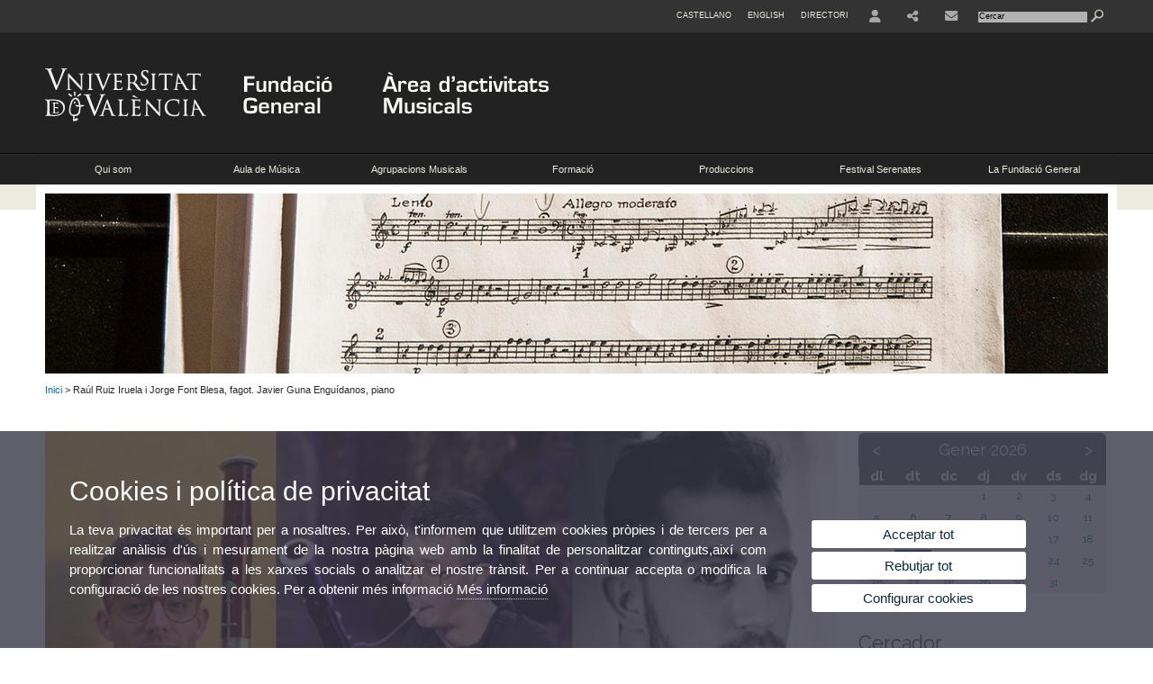

--- FILE ---
content_type: text/html; charset=UTF-8
request_url: https://www.uv.es/fundacio-general-area-activitats-musicals/ca/agenda/raul-ruiz-iruela-jorge-font-blesa-fagot-javier-guna-enguidanos-piano-1286075131123/Esdeveniment.html?p2=;002;02024;0;06;0;0;0;0;0;0;0;0&id=1286356367895
body_size: 76154
content:



<!DOCTYPE html PUBLIC "-//W3C//DTD XHTML 1.0 Transitional//EN" "http://www.w3.org/TR/xhtml1/DTD/xhtml1-transitional.dtd">
	<html xmlns="http://www.w3.org/1999/xhtml" xml:lang="ca" lang="ca" xmlns:og="http://ogp.me/ns#"
      xmlns:fb="http://www.facebook.com/2008/fbml">
	<head><script type="text/javascript">
	
			if (false){ //Si hay //redireccionar
				var url = window.location.href;
				var esCorta = false;
				if (url != null)
				{
					if (url.indexOf("/ca") < 0 && url.indexOf("/es") < 0 && url.indexOf("/en") < 0)
					{
						esCorta = true;
					}
				}

				if (!esCorta)
				{
					window.location.replace("");
				}
			}
	
	</script>
        
    <link rel="alternate" hreflang="es" href="https://www.uv.es/fundacion-general-area-actividades-musicales/es/agenda/raul-ruiz-iruela-jorge-font-blesa-fagot-javier-guna-enguidanos-piano-1286075131123/Esdeveniment.html?id=1286356367895&amp;p2=;002;02024;0;06;0;0;0;0;0;0;0;0"/><link rel="alternate" hreflang="en" href="https://www.uv.es/general-foundation-musical-activities-department/en/events/raul-ruiz-iruela-jorge-font-blesa-bassoon-javier-guna-enguidanos-piano-1286075131123/Esdeveniment.html?id=1286356367895&amp;p2=;002;02024;0;06;0;0;0;0;0;0;0;0"/>
	               
	           
				        <meta http-equiv="content-type" content="text/html; charset=utf-8"/>
        <meta http-equiv="X-UA-Compatible" content="IE=Edge"/>
        <meta name="keywords" content=""/>
			
			
		
												
												
												
												
												
												
																							
											<meta property="fb:app_id" content="1012170145561457"/><meta property='og:title' content='Raúl Ruiz Iruela i Jorge Font Blesa, fagot. Javier Guna Enguídanos, piano' /><meta property="og:type"   content="article" /> <meta property='og:url' content='https://www.uv.es/uvweb/universitat/ca/agenda-uv/raul-ruiz-iruela-jorge-font-blesa-fagot-javier-guna-enguidanos-piano-1285851282125/Esdeveniment.html?id=1286356367895'/><meta property='og:image' content='http://www.uv.es/recursos/fatwirepub/ccurl/749/944/musica06022024concerthivern850596[1].jpg' /><meta property='og:image:width' content='450' /><meta property='og:image:height' content='298' /><meta property='og:description' content='Concerts d&#39;Hivern 2024

Int&egrave;rprets:&nbsp;
Ra&uacute;l Ruiz Iruela, fagot&nbsp;
Jorge Font Blesa, fagot&nbsp;<br...' /><link rel="canonical" href="https://www.uv.es/fundacio-general-area-activitats-musicals/ca/agenda/raul-ruiz-iruela-jorge-font-blesa-fagot-javier-guna-enguidanos-piano-1286075131123/Esdeveniment.html?id=1286356367895&amp;p2=;002;02024;0;06;0;0;0;0;0;0;0;0"/><meta name="robots" content="all"/><title>Raúl Ruiz Iruela i Jorge Font Blesa, fagot. Javier Guna Enguídanos, piano</title><meta content="width=device-width, initial-scale=1.0" name="viewport"/><!-- non-retina iPhone pre iOS 7 -->
		<link rel="apple-touch-icon" href="/recursos/fatwirepub/img/logoapp_57.png" sizes="57x57"/>
		<!-- non-retina iPad pre iOS 7 -->
		<link rel="apple-touch-icon" href="/recursos/fatwirepub/img/logoapp_72.png" sizes="72x72"/>
		<!-- non-retina iPad iOS 7 -->
		<link rel="apple-touch-icon" href="/recursos/fatwirepub/img/logoapp_76.png" sizes="76x76"/>
		<!-- retina iPhone pre iOS 7 -->
		<link rel="apple-touch-icon" href="/recursos/fatwirepub/img/logoapp_114.png" sizes="114x114"/>
		<!-- retina iPhone iOS 7 -->
		<link rel="apple-touch-icon" href="/recursos/fatwirepub/img/logoapp_120.png" sizes="120x120"/>
		<!-- retina iPad pre iOS 7 -->
		<link rel="apple-touch-icon" href="/recursos/fatwirepub/img/logoapp_144.png" sizes="144x144"/>
		<!-- retina iPad iOS 7 -->
		<link rel="apple-touch-icon" href="/recursos/fatwirepub/img/logoapp_152.png" sizes="152x152"/>
	
		<link rel="stylesheet" type="text/css" href='/recursos/fatwirepub/css/estilo.css' />
		<link rel="stylesheet" type="text/css" href='/recursos/fatwirepub/css/estilo-arena.css' /><link rel="stylesheet" type="text/css" href='/recursos/fatwirepub/css/uv.css' />
		<link rel="stylesheet" type="text/css" href='/recursos/fatwirepub/css/humanity/jquery-ui-1.8.16.custom.css' />
		 <!-- Add the v6 core styles and then select the individual styles you need, like Solid and Brands -->
		  <link href="/recursos/fatwirepub/fontawesome-6.7.1/css/fontawesome.css" rel="stylesheet" />
		  <link href="/recursos/fatwirepub/fontawesome-6.7.1/css/brands.css" rel="stylesheet" />
		  <link href="/recursos/fatwirepub/fontawesome-6.7.1/css/solid.css" rel="stylesheet" />
		
		  <!-- support v4 icon references/syntax -->
		  <link href="/recursos/fatwirepub/fontawesome-6.7.1/css/v4-font-face.css" rel="stylesheet" />
		  <link href="/recursos/fatwirepub/fontawesome-6.7.1/css/v4-shims.css" rel="stylesheet" />

	
		<script type="text/javascript" src="/recursos/fatwirepub/js/paracepas.js"></script> 
		<script type="text/javascript" src="/recursos/fatwirepub/js/jquery-1.7.2.min.js"></script>

		<script type="text/javascript" src="/recursos/fatwirepub/js/html5lightbox.js"></script>
		<script type="text/javascript" src='/recursos/fatwirepub/js/jquery-ui-1.8.16.custom.min.js'></script>
		<script type="text/javascript" src='/recursos/fatwirepub/js/jquery.tinycarousel.js'></script>
		<script type="text/javascript" src="/recursos/fatwirepub/js/slider.js" ></script>
		<script type="text/javascript" src='/recursos/fatwirepub/js/jquery.ui.datepicker-ca.js'></script> 
		<script type="text/javascript" src='/recursos/fatwirepub/js/jquery.ui.datepicker-es.js'></script> 
		<script type="text/javascript" src='/recursos/fatwirepub/js/jquery-ui-timepicker-addon.js'></script> 
		<script type="text/javascript" src='/recursos/fatwirepub/js/jquery.imgCrossfade.min.js'></script> 
		<script type="text/javascript" src='/recursos/fatwirepub/js/jquery.ihavecookies.js'></script>
		<script type="text/javascript" src='/recursos/fatwirepub/js/website.js'></script>
		<script type="text/javascript" src='/recursos/fatwirepub/js/flexcroll.js'></script>
		<script type="text/javascript" src='/recursos/fatwirepub/js/tab.js'></script>
		<script type="text/javascript" src='/recursos/fatwirepub/js/dropdown.js'></script>
		<script type="text/javascript" src='/recursos/fatwirepub/js/collapse.js'></script>
		
		<script type="text/javascript" src='/recursos/fatwirepub/js/FileSaver.js'></script>
		<script type="text/javascript" src='/recursos/fatwirepub/js/Blob.js'></script>
		<script type="text/javascript" src='/recursos/fatwirepub/js/ics.js'></script>
	
		<link rel="stylesheet" href="https://cdnjs.cloudflare.com/ajax/libs/Chart.js/2.8.0/Chart.min.css"/>
		<script type="text/javascript" src="https://cdnjs.cloudflare.com/ajax/libs/Chart.js/2.8.0/Chart.bundle.min.js"></script>
		<script type="text/javascript" src="https://cdn.jsdelivr.net/gh/emn178/chartjs-plugin-labels/src/chartjs-plugin-labels.js"></script>
		
		
	<script async src="https://www.googletagmanager.com/gtag/js?id=UA-122597398-6"></script>
	<script type="text/javascript">
	
	function CookiesOk(){
		
			if($.fn.ihavecookies.preference("analytics") === true){
			
				
				  window.dataLayer = window.dataLayer || [];
				  function gtag(){dataLayer.push(arguments);}
				  gtag('js', new Date());
				
				  gtag('config', 'UA-122597398-6');	
				  
				
				gtag('config', 'G-HEB3VES6HZ');
				
					     (function() {
						    var cx = '011592280532160877737:lsblopbqyde';
						    var gcse = document.createElement('script'); gcse.type = 'text/javascript'; gcse.async = true;
						    gcse.src = (document.location.protocol == 'https:' ? 'https:' : 'http:') +
						        '//www.google.es/cse/cse.js?cx=' + cx;
						    var s = document.getElementsByTagName('script')[0]; s.parentNode.insertBefore(gcse, s);
						  })();
						
				
			}
		
		

		if($.fn.ihavecookies.preference("preferences") === true){
		
				if (false)
					document.cookie =  "c_locale=ca_ES;expires=" + myDate + ";Secure;domain=uv.es;path=/";
					
				if (true){//Sino hay
					var myDate = new Date();
					myDate.setMonth(myDate.getMonth() + 12);
					console.log(myDate);
					document.cookie = "c_locale=ca_ES;expires=" + myDate + ";Secure;domain=uv.es;path=/";
				}
		
		}

	}
	
	CookiesOk();
	
	</script></head><body><div id="wrap"  class="wrap-negro"  ><div id="containerCab">


<div id="pre-cabecera">	
	
	
		
		
			
			
			
		

				
				
			<div class="menu-servicios-nou">
			<ul><li class="idiomes-nou"><a lang="es" xml:lang="es" href="https://www.uv.es/fundacion-general-area-actividades-musicales/es/agenda/raul-ruiz-iruela-jorge-font-blesa-fagot-javier-guna-enguidanos-piano-1286075131123/Esdeveniment.html?id=1286356367895&amp;p2=;002;02024;0;06;0;0;0;0;0;0;0;0" title="Enlace a la página de inicio de la UV, versión Castellano">Castellano</a></li><li class="idiomes-nou"><a lang="en" xml:lang="en" href="https://www.uv.es/general-foundation-musical-activities-department/en/events/raul-ruiz-iruela-jorge-font-blesa-bassoon-javier-guna-enguidanos-piano-1286075131123/Esdeveniment.html?id=1286356367895&amp;p2=;002;02024;0;06;0;0;0;0;0;0;0;0" title="Link to UV's home page, English version">English</a></li>


<li class="directori-nou  enlace-cab-51"  ><a href='javascript:mostrarLista(51);' style="padding: 0;"><span>Directori</span></a><ul class="lista-perfiles-nou-seg enlace-icono"><li ><a href="https://www.uv.es/fundacio-general/ca/fundacio-general/directori-personal/serveis-generals.html" title = "Directori FG" >Fundació General</a></li><li ><a href="http://www.uv.es/uvweb/universitat/ca/directori/centres-1285846794920.html" title = "Enllaç a Directori UV" >UV</a></li></ul></li><li class="directori-nou enlace-icono"><a href="http://correu.uv.es/" title = "Enllaç a la pàgina d&apos; Entorn d’usuari" ><i class="fa fa-user"></i></a></li><li class="directori-nou enlace-icono enlace-cab-53"><a  href='javascript:mostrarLista(53);' style="padding: 0;"><span><span class="fa fa-share-alt"></span><span class="sr-only">RRSS</span></span></a><ul class="lista-perfiles-nou-seg"><li >
					
					
					
				<a href="https://www.facebook.com/FundacioUV" title = "S&apos;obrirà una nova finestra. Enllaç Facebook"  target="_blank"><i style="font-size:1.5em" class="fa fa-facebook fa-2x" aria-hidden="true" ></i></a></li><li >
					
					
					
				<a href="https://twitter.com/FundacioUV" title = "S&apos;obrirà una nova finestra. Enllaç Twiter"  target="_blank">		<i style="font-size:1.5em" class="fa fa-twitter fa-2x" aria-hidden="true"></i></a></li></ul></li><li class="directori-nou enlace-icono"><a href="https://www.uv.es/fundacio-general-area-activitats-musicals/ca/qui-som/contacte.html" title = "Contacte" ><i class="fa fa-envelope"></i></a></li><script type="text/javascript">				
						function mostrarLista (n) {
							var visibility = $('.enlace-cab-'+n+' ul').css( "visibility" ); 

							if(visibility != 'visible') {
								$('.enlace-cab-'+n+' ul').css( "opacity","1" ); 
								$('.enlace-cab-'+n+' ul').css( "visibility","visible" ); 
							 	for(var i=1;i<4;i++){
									 if(i!=n){
										 $('.enlace-cab-'+i+' ul').css( "opacity","" ); 
										 $('.enlace-cab-'+i+' ul').css( "visibility","" );	
									 }
							 	}
							}
							if(visibility == 'visible') {
								 $('.enlace-cab-'+n+' ul').css( "opacity","" ); 
								 $('.enlace-cab-'+n+' ul').css( "visibility","hidden" );
							}
						}
					
					</script>
					
					<li class="buscador-nou">
						<form action="https://www.uv.es:443/sites/Satellite" method="get" name="formBuscador" >
							<input type="hidden" name="pagename" value="FG_Area_Activitats_Musicals/Page/TPGListat"/>
							<input type="hidden" name="cid" value="1286075131020"/>
							<input type="hidden" name="site" value="FG_Area_Activitats_Musicals"/>
							<input type="hidden" name="locale" value="ca_ES"/>
							<input type="hidden" name="p1" value="Cercador"/>
						    <!-- label for="p3"  style="display:none">< %=litBuscador %></label--><input title="Cercador" value="Cercar" name="g3" id="g3" class="form-text" type="text" size="20" onfocus="javascript:this.value='';" 
						    		onblur="javascript:if(this.value==''){this.value='';}" 
						    		accesskey="i"/>
							<input type="submit" class="form-submit" value="&nbsp;"/>
						</form>				
					</li>
									
			</ul>
		</div>
		</div>
		<div id="cabecera"    class="cabecera-negro" ><h1 id="logo"><map name="mapa1" id="mapa1" >	
					<area  shape="rect" title="Fundació General" alt="Fundació General" coords="201,0,350,135" href="https://www.uv.es/fundacio-general/ca/fundacio-general.html"/><area  shape="rect" title="Universitat de València" alt="Universitat de València" coords="0,0,200,135" href="https://www.uv.es/uvweb/universitat/ca/universitat-valencia-1285845048380.html"/><area  shape="rect" title="Àrea d'Activitats Musicals" alt="Àrea d'Activitats Musicals" coords="351,0,600,135" href="https://www.uv.es/fundacio-general-area-activitats-musicals/ca/area-activitats-musicals.html"/></map>
					<img src="/recursos/fatwirepub/ccurl/741/7/Cap_area_musical_vl.png" alt="Logo del portal" usemap="#mapa1" /> 
					</h1>	
					</div><script type="text/javascript">				
		function mostrarLista (n) {
			var visibility = $('.enlace-cab-'+n+' ul').css( "visibility" ); 
			console.log('primero: ');
			console.log();
			if(visibility != 'visible') {

				console.log('tercero: ');
				console.log();
				$('.enlace-cab-'+n+' ul').css( "opacity","1" ); 
				$('.enlace-cab-'+n+' ul').css( "visibility","visible" ); 
			 	for(var i=1;i<4;i++){
					 if(i!=n){
						 $('.enlace-cab-'+i+' ul').css( "opacity","" ); 
						 $('.enlace-cab-'+i+' ul').css( "visibility","" );	
					 }
			 	}
			}
			if(visibility == 'visible') {
				 $('.enlace-cab-'+n+' ul').css( "opacity","" ); 
				 $('.enlace-cab-'+n+' ul').css( "visibility","hidden" );
			}
		}
	
	</script>
	




        
		
		
		
    


<!-- CSEMenuPrincipal para que se cachee aunque sea vacio -->

		
			<div id="menu-segundos" class="menu-negro">
				<div id="menu-principal" class="div7 menu-principal-negro" >
				<button type='button' class='boton-menu' style='display:none'><span class='barra-menu'></span><span class='barra-menu'></span><span class='barra-menu'></span><span class="menu-text">Menú</span></button>
				
				<ul class="menu-prim-nuevo  menu-prim-nuevo-negro"><li class='menu1'>
								<script type="text/javascript">
								// <![CDATA[ 
									document.write("<a class='pagenum menu2nivel' rel='0'  href='javascript:menu(1);' title='Qui som'>Qui som</a>");
								// ]]>
								
								
								
								</script>
								<noscript>
								<a class="pagenum menu2nivel" rel='0'  href="https://www.uv.es/fundacio-general-area-activitats-musicals/ca/qui-som/presentacio.html" title="Qui som">Qui som</a>
								</noscript>
								
								
								
									<ul class='menu-seg-nuevo' ><li><a href="https://www.uv.es/fundacio-general-area-activitats-musicals/ca/qui-som/presentacio.html" title="Presentació"  > Presentació</a></li><li><a href="https://www.uv.es/fundacio-general-area-activitats-musicals/ca/qui-som/linies-treball.html" title="Línies de treball"  > Línies de treball</a></li><li><a href="https://www.uv.es/fundacio-general-area-activitats-musicals/ca/qui-som/directori.html" title="Directori"  > Directori</a></li><li><a href="https://www.uv.es/fundacio-general-area-activitats-musicals/ca/qui-som/contacte.html" title="Contacte"  > Contacte</a></li></ul></li><li class='menu2'>
								<script type="text/javascript">
								// <![CDATA[ 
									document.write("<a class='pagenum menu2nivel' rel='1'  href='javascript:menu(2);' title='Aula de Música'>Aula de Música</a>");
								// ]]>
								
								
								
								</script>
								<noscript>
								<a class="pagenum menu2nivel" rel='1'  href="https://www.uv.es/uvweb/nullca/aula-musica-/presentacio-1286100746271.html" title="Aula de Música">Aula de Música</a>
								</noscript>
								
								
								
									<ul class='menu-seg-nuevo' ><li><a href="https://www.uv.es/uvweb/nullca/aula-musica-/presentacio-1286100746271.html" title="Presentació"  > Presentació</a></li><li><a href="https://www.uv.es/uvweb/nullca/aula-musica-/contacte-1286100749547.html" title="Contacte"  > Contacte</a></li><li><a href="https://www.uv.es/fundacio-general-area-activitats-musicals/ca/aula-musica-/programacio-actual.html" title="Programació"  > Programació</a></li></ul></li><li class='menu3'>
								<script type="text/javascript">
								// <![CDATA[ 
									document.write("<a class='pagenum menu2nivel' rel='2'  href='javascript:menu(3);' title='Agrupacions Musicals'>Agrupacions Musicals</a>");
								// ]]>
								
								
								
								</script>
								<noscript>
								<a class="pagenum menu2nivel" rel='2'  href="https://www.uv.es/fundacio-general-area-activitats-musicals/ca/agrupacions-musicals/orquestra-filharmonica-uv/presentacio.html" title="Agrupacions Musicals">Agrupacions Musicals</a>
								</noscript>
								
								
								
									<ul class='menu-seg-nuevo' ><li><a href="https://www.uv.es/fundacio-general-area-activitats-musicals/ca/agrupacions-musicals/orquestra-filharmonica-uv/presentacio.html" title="Orquestra Filharmònica UV"  > Orquestra Filharmònica UV</a></li><li><a href="https://www.uv.es/fundacio-general-area-activitats-musicals/ca/agrupacions-musicals/orfeo-universitari-valencia/presentacio.html" title="Orfeó Universitari de València"  > Orfeó Universitari de València</a></li><li><a href="https://www.uv.es/fundacio-general-area-activitats-musicals/ca/agrupacions-musicals/escola-coral-nau-uv/presentacio.html" title="Escola Coral La Nau UV"  > Escola Coral La Nau UV</a></li><li><a href="https://www.uv.es/fundacio-general-area-activitats-musicals/ca/agrupacions-musicals/club-coral-nau-gran-uv/presentacio.html" title="Club Coral de La Nau Gran UV"  > Club Coral de La Nau Gran UV</a></li><li><a href="https://www.uv.es/fundacio-general-area-activitats-musicals/ca/agrupacions-musicals/colla-dolcaines-uv/presentacio.html" title="Colla de Dolçaines UV"  > Colla de Dolçaines UV</a></li></ul></li><li class='menu4'>
								<script type="text/javascript">
								// <![CDATA[ 
									document.write("<a class='pagenum menu2nivel' rel='3'  href='javascript:menu(4);' title='Formació'>Formació</a>");
								// ]]>
								
								
								
								</script>
								<noscript>
								<a class="pagenum menu2nivel" rel='3'  href="https://www.uv.es/fundacio-general-area-activitats-musicals/ca/formacio/presentacio.html" title="Formació">Formació</a>
								</noscript>
								
								
								
									<ul class='menu-seg-nuevo' ><li><a href="https://www.uv.es/fundacio-general-area-activitats-musicals/ca/formacio/presentacio.html" title="Presentació"  > Presentació</a></li><li><a href="https://www.uv.es/fundacio-general-area-activitats-musicals/ca/formacio/cursos-2020.html" title="Cursos amb inscripció oberta"  > Cursos amb inscripció oberta</a></li><li><a href="https://www.uv.es/fundacio-general-area-activitats-musicals/ca/formacio/historic-cursos-2008-2025.html" title="Històric de cursos 2008-2026"  > Històric de cursos 2008-2026</a></li><li><a href="https://www.uv.es/fundacio-general-area-activitats-musicals/ca/formacio/politica-privadesa-condicions-cursos/politica-privadesa.html" title="Política de privadesa i condicions de cursos"  > Política de privadesa i condicions de cursos</a></li></ul></li><li class='menu5'>
								<script type="text/javascript">
								// <![CDATA[ 
									document.write("<a class='' href='https://www.uv.es/fundacio-general-area-activitats-musicals/ca/produccions.html' title='Produccions'>Produccions</a>");
								// ]]>
								
								
								
								</script>
								<noscript>
								<a class="" href="https://www.uv.es/fundacio-general-area-activitats-musicals/ca/produccions.html" title="Produccions">Produccions</a>
								</noscript>
								
								
								</li><li class='menu6'>
								<script type="text/javascript">
								// <![CDATA[ 
									document.write("<a class='' href='https://www.uv.es/fundacio-general-area-activitats-musicals/ca/festival-serenates.html' title='Festival Serenates'>Festival Serenates</a>");
								// ]]>
								
								
								
								</script>
								<noscript>
								<a class="" href="https://www.uv.es/fundacio-general-area-activitats-musicals/ca/festival-serenates.html" title="Festival Serenates">Festival Serenates</a>
								</noscript>
								
								
								</li><li class='menu7'>
								<script type="text/javascript">
								// <![CDATA[ 
									document.write("<a class='pagenum menu2nivel' rel='4'  href='javascript:menu(7);' title='La Fundació General'>La Fundació General</a>");
								// ]]>
								
								
								
								</script>
								<noscript>
								<a class="pagenum menu2nivel" rel='4'  href="https://www.uv.es/fundacio-general-area-activitats-musicals/ca/fundacio-general/es-fundacio-general/presentacio.html" title="La Fundació General">La Fundació General</a>
								</noscript>
								
								
								
									<ul class='menu-seg-nuevo' ><li><a href="https://www.uv.es/fundacio-general-area-activitats-musicals/ca/fundacio-general/es-fundacio-general/presentacio.html" title="Què és la Fundació General"  > Què és la Fundació General</a></li><li><a href="https://www.uv.es/fundacio-general-area-activitats-musicals/ca/fundacio-general/arees/arees.html" title="Àrees"  > Àrees</a></li><li><a href="https://www.uv.es/fundacio-general-area-activitats-musicals/ca/fundacio-general/transparencia-bon-govern/presentacio.html" title="Transparència i bon govern"  > Transparència i bon govern</a></li><li><a href="https://www.uv.es/fundacio-general-area-activitats-musicals/ca/fundacio-general/patrocini-col-laboracio/fundacio-mecenatge.html" title="Patrocini i col·laboració"  > Patrocini i col·laboració</a></li></ul></li>
					</ul>
				
				</div> 
					<script type="text/javascript">
					// <![CDATA[ 
					document.write("<ul class='menu-prim-movil-nou' ><li class='menu-movil-1'><a class='pagenum menu2nivel' rel='0'  href='javascript:menuMovil(1);' title='Qui som'>Qui som <span class='ar1'><i class='fa fa-angle-right'></i></span><span style='display:none' class='ad1'><i class='fa fa-angle-down'></i></span></a><ul class='menu-seg-movil ms1' style='display:none'><li><a href='https://www.uv.es/fundacio-general-area-activitats-musicals/ca/qui-som/presentacio.html' title='Presentació'  >Presentació</a></li><li><a href='https://www.uv.es/fundacio-general-area-activitats-musicals/ca/qui-som/linies-treball.html' title='Línies de treball'  >Línies de treball</a></li><li><a href='https://www.uv.es/fundacio-general-area-activitats-musicals/ca/qui-som/directori.html' title='Directori'  >Directori</a></li><li><a href='https://www.uv.es/fundacio-general-area-activitats-musicals/ca/qui-som/contacte.html' title='Contacte'  >Contacte</a></li></ul></li><li class='menu-movil-2'><a class='pagenum menu2nivel' rel='1'  href='javascript:menuMovil(2);' title='Aula de Música'>Aula de Música <span class='ar2'><i class='fa fa-angle-right'></i></span><span style='display:none' class='ad2'><i class='fa fa-angle-down'></i></span></a><ul class='menu-seg-movil ms2' style='display:none'><li><a href='https://www.uv.es/uvweb/nullca/aula-musica-/presentacio-1286100746271.html' title='Presentació'  >Presentació</a></li><li><a href='https://www.uv.es/uvweb/nullca/aula-musica-/contacte-1286100749547.html' title='Contacte'  >Contacte</a></li><li><a href='https://www.uv.es/fundacio-general-area-activitats-musicals/ca/aula-musica-/programacio-actual.html' title='Programació'  >Programació</a></li></ul></li><li class='menu-movil-3'><a class='pagenum menu2nivel' rel='2'  href='javascript:menuMovil(3);' title='Agrupacions Musicals'>Agrupacions Musicals <span class='ar3'><i class='fa fa-angle-right'></i></span><span style='display:none' class='ad3'><i class='fa fa-angle-down'></i></span></a><ul class='menu-seg-movil ms3' style='display:none'><li><a href='https://www.uv.es/fundacio-general-area-activitats-musicals/ca/agrupacions-musicals/orquestra-filharmonica-uv/presentacio.html' title='Orquestra Filharmònica UV'  >Orquestra Filharmònica UV</a></li><li><a href='https://www.uv.es/fundacio-general-area-activitats-musicals/ca/agrupacions-musicals/orfeo-universitari-valencia/presentacio.html' title='Orfeó Universitari de València'  >Orfeó Universitari de València</a></li><li><a href='https://www.uv.es/fundacio-general-area-activitats-musicals/ca/agrupacions-musicals/escola-coral-nau-uv/presentacio.html' title='Escola Coral La Nau UV'  >Escola Coral La Nau UV</a></li><li><a href='https://www.uv.es/fundacio-general-area-activitats-musicals/ca/agrupacions-musicals/club-coral-nau-gran-uv/presentacio.html' title='Club Coral de La Nau Gran UV'  >Club Coral de La Nau Gran UV</a></li><li><a href='https://www.uv.es/fundacio-general-area-activitats-musicals/ca/agrupacions-musicals/colla-dolcaines-uv/presentacio.html' title='Colla de Dolçaines UV'  >Colla de Dolçaines UV</a></li></ul></li><li class='menu-movil-4'><a class='pagenum menu2nivel' rel='3'  href='javascript:menuMovil(4);' title='Formació'>Formació <span class='ar4'><i class='fa fa-angle-right'></i></span><span style='display:none' class='ad4'><i class='fa fa-angle-down'></i></span></a><ul class='menu-seg-movil ms4' style='display:none'><li><a href='https://www.uv.es/fundacio-general-area-activitats-musicals/ca/formacio/presentacio.html' title='Presentació'  >Presentació</a></li><li><a href='https://www.uv.es/fundacio-general-area-activitats-musicals/ca/formacio/cursos-2020.html' title='Cursos amb inscripció oberta'  >Cursos amb inscripció oberta</a></li><li><a href='https://www.uv.es/fundacio-general-area-activitats-musicals/ca/formacio/historic-cursos-2008-2025.html' title='Històric de cursos 2008-2026'  >Històric de cursos 2008-2026</a></li><li><a href='https://www.uv.es/fundacio-general-area-activitats-musicals/ca/formacio/politica-privadesa-condicions-cursos/politica-privadesa.html' title='Política de privadesa i condicions de cursos'  >Política de privadesa i condicions de cursos</a></li></ul></li><li class='menu-movil-5'><a class='' href='https://www.uv.es/fundacio-general-area-activitats-musicals/ca/produccions.html' title='Produccions'>Produccions <span class='ar5'><i class='fa fa-angle-right'></i></span><span style='display:none' class='ad5'><i class='fa fa-angle-down'></i></span></a></li><li class='menu-movil-6'><a class='' href='https://www.uv.es/fundacio-general-area-activitats-musicals/ca/festival-serenates.html' title='Festival Serenates'>Festival Serenates <span class='ar6'><i class='fa fa-angle-right'></i></span><span style='display:none' class='ad6'><i class='fa fa-angle-down'></i></span></a></li><li class='menu-movil-7'><a class='pagenum menu2nivel' rel='4'  href='javascript:menuMovil(7);' title='La Fundació General'>La Fundació General <span class='ar7'><i class='fa fa-angle-right'></i></span><span style='display:none' class='ad7'><i class='fa fa-angle-down'></i></span></a><ul class='menu-seg-movil ms7' style='display:none'><li><a href='https://www.uv.es/fundacio-general-area-activitats-musicals/ca/fundacio-general/es-fundacio-general/presentacio.html' title='Què és la Fundació General'  >Què és la Fundació General</a></li><li><a href='https://www.uv.es/fundacio-general-area-activitats-musicals/ca/fundacio-general/arees/arees.html' title='Àrees'  >Àrees</a></li><li><a href='https://www.uv.es/fundacio-general-area-activitats-musicals/ca/fundacio-general/transparencia-bon-govern/presentacio.html' title='Transparència i bon govern'  >Transparència i bon govern</a></li><li><a href='https://www.uv.es/fundacio-general-area-activitats-musicals/ca/fundacio-general/patrocini-col-laboracio/fundacio-mecenatge.html' title='Patrocini i col·laboració'  >Patrocini i col·laboració</a></li></ul></li></ul>");
					// ]]>
					</script>	
				
				
												<script type="text/javascript">
								// <![CDATA[ 
									
									function menu (n) {
										
									//	var element = document.getElementsByClassName('menu'+n);
							       //      if(element.style.visibility == 'hidden'){
							        //    alert(element.style.width);
							        //    }
										 
										 var index = $('.menu'+n+' ul').css( "z-index" ); 
										 if(index == '99999'){
											 $('.menu'+n+' ul').css( "opacity","1" ); 
											 $('.menu'+n+' ul').css( "visibility","visible" );  
											 $('.menu'+n+' ul').css( "z-index","9999" );
											 for(var i=1;i<8;i++){
												 if(i!=n){
													 $('.menu'+i+' ul').css( "opacity","" ); 
													 $('.menu'+i+' ul').css( "visibility","" );
													 $('.menu'+i+' ul').css( "z-index","99999" );													 
												 }
											 }
										 }
										 if(index == '9999'){
											 $('.menu'+n+' ul').css( "opacity","" ); 
											 $('.menu'+n+' ul').css( "visibility","hidden" );
											 $('.menu'+n+' ul').css( "z-index","99999" );
											 
							//				 $('.menu'+n).mouseleave( function() { $('.menu'+n+' ul').css( "visibility","" ); });
										 }
										 
			 
			   						}
									
									
									
									function menuMovil (n) {
										 $( ".ms"+n ).toggle();
										 $( ".ar"+n ).toggle();
										 $( ".ad"+n ).toggle();
									}
									
									$( ".boton-menu" ).click(function() {
										
										  	$( ".menu-prim-movil-nou" ).toggle();
										  	$( ".menu-servicios-nou" ).toggle();
											$( ".menu-perfiles-nou" ).toggle();
										 
										  
										  $( ".menu-slider" ).toggle();
										  $( ".menu-slider-segons" ).toggle();
										});
									
			//						$( ".menu-prim-movil li" ).click(function() {
				//						  $( ".menu-prim-movil li ul" ).toggle();
				//						});
									
									
								// ]]>
								
								
								
								</script></div>
		
		
		
		
		
		
	


<div id="slider-segons-largo">



				
				
				
			
			
			
			
		
		<div class="viewportLong">
			<ul class="overview"> 
		<!-- satellite:normalizeurl url='< %=srcImagen%>' outstring="enlacePaginaNormalized" /-->
		<li>
			<div class="panel-foto">
			
				
					
						<img  src="/recursos/fatwirepub/ccurl/569/652/partitura,0.jpg" alt="" />
									
				
				
				
				
			</div>
		</li>
		
			</ul>
		</div>	
		</div>




		
		
		
	
			<div class="grid_16" id="menu-navegacion">
				<span class="miga-pan">
				
					
					
					
					
					
				
				
					
					
					
				
					<a href='https://www.uv.es/fundacio-general-area-activitats-musicals/ca/area-activitats-musicals.html' title='Inici'>Inici</a>  &gt; Raúl Ruiz Iruela i Jorge Font Blesa, fagot. Javier Guna Enguídanos, piano
				
				</span>
			</div>
		


		
		
		
	



































		





		
		
		
	
	<div id="content">
	
	
	
 

	    
	    
	    
	    
	    
	    
	    
	
		
		
		
	
			
			
			
		
			    
			    
			
			
			
		
			
		
			
			
			
		<div id="titulo-contenido" class="titulo-evento" style="display:none;"> 
				<!-- div class="evento-fecha"-->
					<!-- div class="dia-semana"><span class="evento-dia">< %=dia %></span><br/><span class="evento-semana">< %=semana%></span></div><div class="evento-mes">< %=mes %><br/>< %=anyo%></div-->
				<!-- /div-->
                <h2 class="titol-seccio titol-esdeveniment">Raúl Ruiz Iruela i Jorge Font Blesa, fagot. Javier Guna Enguídanos, piano</h2> 
            </div><!-- content agenda --> 
		<div class="content-agenda" style="margin-top: 0.83em;"><!-- foto acte --> 
			<div class="foto-agenda-esd"> 
				<img src="/recursos/fatwirepub/ccurl/749/944/musica06022024concerthivern850596[1].jpg" alt="Foto dels intèrprets" />
			</div> 
			<!-- fin foto acte -->
			<div class="fitxa-agenda-esd">
				<div class="titol-esdeveniment">Raúl Ruiz Iruela i Jorge Font Blesa, fagot. Javier Guna Enguídanos, piano</div>
				
				<div class="subtitol-esdeveniment">Presencial</div>
				
			
				<div class="article-agenda-esd">
		<div class="resum-esd"><p>Concerts d'Hivern. C. M. Rector Peset</p></div>	
		<div class="clear m1">&nbsp; </div>	
		
		
		<div class="des"><p><p>Concerts d&#39;Hivern 2024</p></p><p></p><p><p>Int&egrave;rprets:&nbsp;<br /></p><p>Ra&uacute;l Ruiz Iruela, fagot&nbsp;<br /></p><p>Jorge Font Blesa, fagot&nbsp;<br /></p><p>Javier Guna Engu&iacute;danos, piano&nbsp;</p></p><p></p><p><p>Obres de C. Saint Sa&euml;ns, H. Dutillieux, G. Rossini, etc.&nbsp;</p></p><p></p><p><p>Entrada gratu&iuml;ta amb invitaci&oacute; que cal reservar en: <strong><a href="https://events.fundacio.es/o/40" target="_blank">https://events.fundacio.es/o/40</a></strong> a partir de 72 hores abans del dia del concert</p></p><p></p></div>	
		<div class="clear m1">&nbsp; </div>	
		
			<script>
				var cal = ics();
			</script>			
			
					
			<script>
				cal.addEvent('Raúl Ruiz Iruela i Jorge Font Blesa, fagot. Javier Guna Enguídanos, piano', 'Concerts d\'Hivern. C. M. Rector Peset', 'Sala de la Muralla. C. M. Rector Peset', '02/06/2024 19:00', '02/06/2024 20:30', {freq:'WEEKLY', byday:['TU'], until:'02/06/2024 20:30'});
			</script>			
			<p><span class="icon-esd fa fa-calendar-o" aria-hidden="true"></span><span class="titol-esd">Data </span><span class="texto tab-esd">6 de febrer de 2024 de  19:00 a  20:30. Dimarts.</span></p>
						<div class="clear m1">&nbsp; </div><div class="clear m1">&nbsp; </div><div><span class="icon-esd fa fa-map-marker" aria-hidden="true"></span><span class="titol-esd">Lloc de realització </span><span class="texto tab-esd"><p>Sala de la Muralla. C. M. Rector Peset</p><p>P. Forn de Sant Nicolau, 4</p><p>València&nbsp;(46001)</p></span></div><div class="clear m1">&nbsp; </div><span class="icon-esd fa fa-building-o" aria-hidden="true"></span><span class="titol-esd">Organitza </span><div class="des-tab"><p>Aula de Música. Servei de Cultura Universitària UV.</p></div><div class="clear m1">&nbsp; </div><span class="tab-esd"><a href="mailto:aulademusica@uv.es">aulademusica@uv.es</a></span></p>
					<div class="clear m1">&nbsp; </div><span class="icon-esd fa fa-paperclip" aria-hidden="true"></span><span class="titol-esd">Més informació  </span><div class="des-tab"><p>
				
			</p><p><a href='http://www.uv.es/infoactiv/musica/concerthivern20240206.pdf' title='Archiu'>http://www.uv.es/infoactiv/musica/concerthivern20240206.pdf</a></p></div>
		<div class="clear m4">&nbsp; </div>
		<div>
			
			<span class="icon-esd fa fa-calendar-plus-o" aria-hidden="true"></span><span class="titol-esd"><a href="#" id="btn">Afegir al teu calendari (ics)</a></span>
		</div>
		<div class="clear m1">&nbsp; </div></div></div><div class="entry-content" style="margin-left:5px;">	
					  	
					  	
					  		
					  	
					  	
					

	<div class="comparte" style="width:156px; position:relative; right:-1em; float:none; height: 24px">
		<div class="links" style="position:absolute; right:12px; width:145px">
		</div>
		<div class="blocRedes" style="display: none;">
		</div>
		<span class="iconPlus">
			<span id="iconPlus" class="fa fa-plus" aria-hidden="true" style="position:absolute; top:0.4em; cursor:pointer; right:0.5px">
			</span>
		</span>
	</div><script type="text/javascript">    
	    //Variable necesarias para eliminar el error en las URL por culpa de los espacios en blanco en textos, titulos, alt, etc. 
	    var patron = / /g;
		var nuevoValorTexto = "%20";
		var nuevoValor = "_";
		
		//Texto que acompaÃ±a a la URL de la pÃ¡gina actual para todas las redes sociales sin espacios
		var texto = 'Raúl Ruiz Iruela i Jorge Font Blesa, fagot. Javier Guna Enguídanos, piano';
	    var textoSin = texto.replace(patron, nuevoValorTexto);
			
	    //Titulo de las distintas redes sociales sin espacios
	    var titleFace = 'Comparteix en Facebook';																																										//FACEBOOK
	    var titleFaceSin = titleFace.replace(patron, nuevoValor);																																								//FACEBOOK
	    var titleTwitter = 'Comparteix en Twitter';																																											//TWITTER
	    var titleTwitterSin = titleTwitter.replace(patron, nuevoValor);																																									//TWITTER
	    var titleLinkedin = 'Comparteix en LinkedIn';																																													//LINKEDIN
	    var titleLinkedinSin = titleLinkedin.replace(patron, nuevoValor);																																										//LINKEDIN
	    var titlePinterest = 'Comparteix en Pinterest';																																														//PINTEREST
	    var titlePinterestSin = titlePinterest.replace(patron, nuevoValor);																																												//PINTEREST
	    var titleWhatsapp = 'Comparteix en Whatsapp';																																																	//WHATSAPP
	    var titleWhatsappSin = titleWhatsapp.replace(patron, nuevoValor);																																														//WHATSAPP
	    var titleTelegram = 'Comparteix en Telegram';																																																			//TELEGRAM
	    var titleTelegramSin = titleTelegram.replace(patron, nuevoValor);																																																//TELEGRAM
	    var titleTumblr = 'Comparteix en Tumblr';																																																						//TUMBLR
	    var titleTumblrSin = titleTumblr.replace(patron, nuevoValor);																																																			//TUMBLR
	    var titleReddit = 'Comparteix en Reddit';																																																								//REDDIT
	    var titleRedditSin = titleReddit.replace(patron, nuevoValor);																																																					//REDDIT																																																									//VK
	   	var titleGmail = 'Comparteix en Gmail';																																																										//GMAIL
	    var titleGmailSin = titleGmail.replace(patron, nuevoValor);																																																								//GMAIL
	    var titleEmail = 'Comparteix en Email';																																																												//EMAIL
	    var titleEmailSin = titleEmail.replace(patron, nuevoValor);																																																										//EMAIL
	    var titleBluesky = 'Comparteix en Bluesky';																																																												//BLUESKY
	    var titleBlueskylSin = titleBluesky.replace(patron, nuevoValor);																																																										//BLUESKY	    
	    
	    
	    //Texto alternativo de las distintas redes sociales sin espacios
	    var altFace = titleFaceSin;																																																//FACEBOOK
	    var altTwitter = titleTwitterSin;																																																//TWITTER
	    var altLinkedin = titleLinkedinSin;																																																		//LINKEDIN
	    var altPinterest = titlePinterestSin;																																																			//PINTEREST
	    var altWhatsapp = titleWhatsappSin;																																																						//WHATSAPP
	    var altTelegram = titleTelegramSin;																																																								//TELEGRAM
	    var altTumblr = titleTumblrSin;																																																											//TUMBLR
	    var altReddit = titleRedditSin;																																																													//REDDIT
	    var altGmail = titleGmailSin;																																																															//GMAIL
	    var altEmail = titleEmailSin;																																																																	//EMAIL
	    var altBluesky = titleBlueskylSin; // BLUESKY
	    

	    //Fuente imagenes de iconos de las distintas redes sociales
	    var srcFace = "https://www.uv.es/uwm/xarxes_socials/facebook_activo.png";																																				//FACEBOOK
	    var srcTwitter = "https://www.uv.es/uwm/xarxes_socials/twitter_activo.png";																																						//TWITTER
	    var srcLinkedin = "https://www.uv.es/uwm/xarxes_socials/linkedin_activo.png";																																							//LINKEDIN
	    var srcPinterest = "https://www.uv.es/uwm/xarxes_socials/Nuevos/pinterest_color.png";																																							//PINTEREST	    
	    var srcWhatsapp = "https://www.uv.es/uwm/xarxes_socials/Nuevos/whatsapp_20x20.png";																																										//WHATSAPP
	    var srcTelegram = "https://www.uv.es/uwm/xarxes_socials/Nuevos/telegram_20x20.png";																																												//TELEGRAM
	    var srcTumblr = "https://www.uv.es/uwm/xarxes_socials/Nuevos/tumblr_20x20.png";																																															//TUMBLR
	    var srcReddit = "https://www.uv.es/uwm/xarxes_socials/Nuevos/reddit_20x20.png";																																																	//REDDIT
	    var srcGmail = "https://www.uv.es/uwm/xarxes_socials/Nuevos/gmail_20x20.png";																																																			//GMAIL
	    var srcEmail = "https://www.uv.es/uwm/xarxes_socials/Nuevos/email_gris_20x20.png";																																																					//EMAIL
	    var srcGmail = "https://www.uv.es/uwm/xarxes_socials/Nuevos/gmail_20x20.png";																																																			//GMAIL
	    var srcBluesky = "https://www.uv.es/uwm/xarxes_socials/bluesky_20x20-on.png";	
	    
	    //URL de referencia de las redes sociales mÃ¡s la URL de la pÃ¡gina actual
	    	
	    	//FILTRO PARA ELIMINAR LOS ELEMENTOS HTML(div, p, span) DEL TITULO DE LA URL LOCAL
	    	var urlLocal = location.href;
	    	urlLocal = urlLocal.replace("-div-","-").replace("-/div-","-");
	    	urlLocal = urlLocal.replace("-p-","-").replace("-/p-","-");
	    	urlLocal = urlLocal.replace("-span-","-").replace("-/span-","-");
	    	urlLocal = urlLocal.replace("&", "%26");
	    	
// 	    	textoSin = textoSin.replace("<i>","").replace("</i>","");
// 	    	textoSin = textoSin.replace("<strong>","").replace("</strong>","");
// 	    	textoSin = textoSin.replace("<b>","").replace("</b>","");
// 	    	textoSin = textoSin.replace("<div>","").replace("</div>","");
// 	    	textoSin = textoSin.replace("<br/>","").replace("</br>","");
// 	    	textoSin = textoSin.replace("<em>","").replace("</em>","");
			textoSin = textoSin.replace(/<.*?>/g, "");
			
	    
		var hrefFace ="https://www.facebook.com/share.php?u="+urlLocal+"&amp;t=";																																				//FACEBOOK
		//var hrefTwitter ="https://twitter.com/share?url="+urlLocal+"&amp;text=";																																						//TWITTER		
		var hrefTwitter ="https://twitter.com/intent/tweet?text="+textoSin+"&url="+urlLocal;
		var hrefLinkedin ="https://www.linkedin.com/shareArticle?mini=true&url="+urlLocal+"&summary=";																																			//LINKEDIN
		var hrefPinterest ="https://www.pinterest.com/pin/create/button/?url="+urlLocal+"&description=";																																				//PINTEREST
		var hrefWhatsapp ="https://wa.me/?text="+urlLocal;																																																		//WHATSAPP
		var hrefTelegram ="https://t.me/share/url?url="+urlLocal+"&text=";																																																//TELEGRAM
		var hrefTumblr ="https://tumblr.com/widgets/share/tool?canonicalUrl="+urlLocal+"&caption=";																																												//TUMBLR
		var hrefReddit ="https://www.reddit.com/submit?url="+urlLocal+"&title=";																																																		//REDDIT
		var hrefGmail ="https://mail.google.com/mail/?view=cm&fs=1&tf=1&to=&su="+textoSin+"&body="+urlLocal+"&ui=2&tf=1&pli=1";																																									//GMAIL
		var hrefEmail ="mailto:?subject="+textoSin+"&amp;body="+urlLocal;																																																								//EMAIL
		
		// 2022
		var urlLinkedin = "https://www.linkedin.com/sharing/share-offsite/?url="+encodeURIComponent(urlLocal);
		// Bluesky
		var urlBluesky = "https://bsky.app/intent/compose?text="+encodeURIComponent(urlLocal);
		
		
		//JQuery para aÃ±adir al cÃ³digo html de enlaces de las redes sociales
		var cid = '';
		
		$('.links'+cid).prepend("<a href="+urlBluesky+" target='_blank' title="+titleBlueskylSin+"><img alt="+altBluesky+" src="+srcBluesky+" style='max-width:100%; margin:2px;' width='20px;'/></a>");													//BLUESKY
		$('.links'+cid).prepend("<a href="+hrefTelegram+textoSin+" target='_blank' title="+titleTelegramSin+"><img alt="+altTelegram+" src="+srcTelegram+" style='max-width:100%; margin:2px;' width='20px;'/></a>");													//TELEGRAM
		$('.links'+cid).prepend("<a href="+hrefWhatsapp+" target='_blank' title="+titleWhatsappSin+"><img alt="+altWhatsapp+" src="+srcWhatsapp+" style='max-width:100%; margin:2px;' width='20px;'/></a>");														//WHATSAPP
		//$('.links'+cid).prepend("<a data-pin-do='buttonBookmark' href="+hrefPinterest+textoSin+" data-pin-custom='true' title="+titlePinterestSin+"><img alt="+altPinterest+" src="+srcPinterest+" style='margin:2px; cursor:pointer;'/></a>");			//PINTEREST
		//$('.links'+cid).prepend("<a href="+hrefLinkedin+textoSin+" target='_blank' title="+titleLinkedinSin+"><img alt="+altLinkedin+" src="+srcLinkedin+" style='margin:2px;'/></a>");															//LINKEDIN
		$('.links'+cid).prepend("<a href="+urlLinkedin+" target='_blank' title="+titleLinkedinSin+"><img alt="+altLinkedin+" src="+srcLinkedin+" style='margin:2px;'/></a>");															//LINKEDIN
		$('.links'+cid).prepend("<a href="+hrefTwitter+" target='_blank' title="+titleTwitterSin+"><img alt="+altTwitter+" src="+srcTwitter+" style='margin:2px;'/></a>");														//TWITTER
		$('.links'+cid).prepend("<a href="+hrefFace+textoSin+" target='_blank' title="+titleFaceSin+"><img alt="+altFace+" src="+srcFace+" style='margin:2px;'/></a>");															//FACEBOOK
	
		$('.blocRedes'+cid).append("<a href="+hrefTumblr+textoSin+" target='_blank' title="+titleTumblrSin+"><img alt="+altTumblr+" src="+srcTumblr+" style='max-width:100%; margin:2px;' width='20px;'/></a>");																	//TUMBLR
		$('.blocRedes'+cid).append("<a href="+hrefReddit+textoSin+" target='_blank' title="+titleRedditSin+"><img alt="+altReddit+" src="+srcReddit+" style='max-width:100%; margin:2px;' width='20px;'/></a>");																			//REDDIT
		$('.blocRedes'+cid).append("<a href="+hrefGmail+" target='_blank' title="+titleGmailSin+"><img alt="+altGmail+" src="+srcGmail+" style='max-width:100%; margin:2px;' width='20px;'/></a>");																								//GMAIL
		$('.blocRedes'+cid).append("<a href="+hrefEmail+" target='_blank' title="+titleEmailSin+"><img alt="+altEmail+" src="+srcEmail+" style='max-width:100%; margin:2px;' width='20px;'/></a>");																										//EMAIL
		
	</script>
	
	<script>
	$(function () {  
		
		var cid = '';
		var control = 'null'; 
		
	    $('.iconPlus'+cid).on('click', function () {
	  	
	        $('.blocRedes'+cid).slideToggle(100);
	        var hasClase = $('.iconPlus'+cid).find($(".fa")).hasClass('fa-minus');
	        if(hasClase){
	        	$('.iconPlus'+cid).find($(".fa")).removeClass('fa-minus').addClass('fa-plus');
	        	if(control != "true"){
	        		//APLICAR ESTILOS AL CONTRAER LOS ELEMENTOS
		        	$('.links'+cid).css({'right':'12px'});
		        	$('.comparte'+cid).css({'width':'156px'});
	        	}else{
	        		
		        }
	        	
	        }
	        else{
	        	$('.iconPlus'+cid).find($(".fa")).removeClass('fa-plus').addClass('fa-minus');
	        	if(control != "true"){
	        		//APLICAR ESTILOS AL EXPANDIR LOS ELEMENTOS
		        	$('.links'+cid).css({'right':'106px'});
		       		$('.blocRedes'+cid).css({'position':'absolute','width':'9em','right':'0em'});
		       		$('.comparte'+cid).css({'width':'250px'});
	        	}else{
	        		$('.blocRedes'+cid).css({'display':'flex','position':'relative','bottom':'102px','left':'118px','background-color':'white','flex-direction':'column'});
	        		$('.blocRedes'+cid).css({'padding-left':'2px','padding-right':'2px','box-shadow':'rgba(0, 0, 0, 0.35) 0px 1px 5px','width':'24px','border-radius':'3px'});
	        	}
	        }
		});
	});
	</script>
	</div></div><script type="application/ld+json">  
		{
	      "@context": "https://schema.org",
	      "@type": "Event",
	      "name": "Raúl Ruiz Iruela i Jorge Font Blesa, fagot. Javier Guna Enguídanos, piano",
	      "startDate": "2024-02-06T19:00:00+0100",
	      "endDate": "2024-02-06T20:30:00+0100",
		
		  "url": "https://www.uv.es/fundacio-general-area-activitats-musicals/ca/agenda/raul-ruiz-iruela-jorge-font-blesa-fagot-javier-guna-enguidanos-piano-1286075131123/Esdeveniment.html?id=1286356367895",
		
		
		  "eventStatus": "https://schema.org/EventScheduled",
		
		  "eventAttendanceMode": "https://schema.org/OfflineEventAttendanceMode",
	      "location": {
	        "@type": "Place",
	        "name": "Sala de la Muralla. C. M. Rector Peset",
	        "address": {
	          "@type": "PostalAddress",
	          "streetAddress": "P. Forn de Sant Nicolau, 4",
			  "postalCode": "46001",
			  "addressLocality": "València",
			  "addressCountry": "ES"
	        }
	      },
		
	      "image": [
	        "https://www.uv.es/recursos/fatwirepub/ccurl/749/944/musica06022024concerthivern850596[1].jpg"
	       ],
	      "description": "Concerts d'Hivern. C. M. Rector Peset",
		
	      "organizer": {
	        "@type": "Organization",
	        "name":  "Aula de Música. Servei de Cultura Universitària UV",
	        "url":  ""
	      },
          "performer": "Organization"
	    }

		</script>

	<script>
		$(function(){
			$('#btn').click(function(e){
				e.preventDefault();	
				//window.location.href = 'https://webedicion.uv.es/recursos/fatwireed/ccurl/107/938/ADEIT1.png';
				cal.download('Esdeveniments');
			})
		})
		
	</script>	
	</div>
	
			<div id="sidebar">
			
	
	
				
				
				
			<script>
				var auxComp = ["1275385515321","1285845049338"];
			</script>
 
<div class="cercador">
	
		
	
			
	

	<div class="mes">
	
	
		
			
			
			
			
			
		

		<span class="ant"><a href='https://www.uv.es/fundacio-general-area-activitats-musicals/ca/agenda-1286075131123/Esdeveniment.html?p2=_0' rel="anterior">&lt;</a></span><span class="nombre-mes">gener 2026</span>

		
			
			
			
			
			
		

		<span class="sig"><a href='https://www.uv.es/fundacio-general-area-activitats-musicals/ca/agenda-1286075131123/Esdeveniment.html?p2=_2' rel="siguiente">&gt;</a></span></div>
<div id="calendario">
			
			
			
			
			
			
			
			
		



				
			
				
			
	
		
	
	

	<table>
		
		<thead>
			<tr>
	<th id='dilluns' abbr='dilluns'><span>dl</span></th><th id='dimarts' abbr='dimarts'><span>dt</span></th><th id='dimecres' abbr='dimecres'><span>dc</span></th><th id='dijous' abbr='dijous'><span>dj</span></th><th id='divendres' abbr='divendres'><span>dv</span></th><th id='dissabte' abbr='dissabte'><span>ds</span></th><th id='diumenge' abbr='diumenge'><span>dg</span></th>			
		</tr>
		</thead>
		<tbody>
		<tr>
	<td headers='dilluns' scope="row">&nbsp;</td><td headers='dimarts' scope="row">&nbsp;</td><td headers='dimecres' scope="row">&nbsp;</td>
			
				
				
				
				
				
				
				
				
			
				
			
				<td headers='dijous' scope="row" class="evento">
					<a href='https://www.uv.es/fundacio-general-area-activitats-musicals/ca/agenda-1286075131123/Esdeveniment.html?p5=2026&amp;p4=01&amp;p7=1&amp;p0=true&amp;p2=0' title='Esdeveniments del dia 1'>1</a>
				</td>
			
				
				
				
				
				
				
				
				
			
				
			
				<td headers='divendres' scope="row" class="evento">
					<a href='https://www.uv.es/fundacio-general-area-activitats-musicals/ca/agenda-1286075131123/Esdeveniment.html?p5=2026&amp;p4=01&amp;p7=2&amp;p0=true&amp;p2=0' title='Esdeveniments del dia 2'>2</a>
				</td>
			
				
				
				
				
				
				
				
				
			
				
			
				<td headers='dissabte' scope="row" class="evento">
					<a href='https://www.uv.es/fundacio-general-area-activitats-musicals/ca/agenda-1286075131123/Esdeveniment.html?p5=2026&amp;p4=01&amp;p7=3&amp;p0=true&amp;p2=0' title='Esdeveniments del dia 3'>3</a>
				</td>
			
				
				
				
				
				
				
				
				
			
				
			
				<td headers='diumenge' scope="row" class="evento">
					<a href='https://www.uv.es/fundacio-general-area-activitats-musicals/ca/agenda-1286075131123/Esdeveniment.html?p5=2026&amp;p4=01&amp;p7=4&amp;p0=true&amp;p2=0' title='Esdeveniments del dia 4'>4</a>
				</td></tr>
	<tr>
	
				
					
					
					
					
					
					
					
				
				
				<td headers='dilluns' scope="row" class="evento">
					<a href='https://www.uv.es/fundacio-general-area-activitats-musicals/ca/agenda-1286075131123/Esdeveniment.html?p5=2026&amp;p4=01&amp;p7=5&amp;p0=true&amp;p2=0' title='Esdeveniments del dia 5'>5 </a>
				</td>
				
					
					
					
					
					
					
					
				
				
				<td headers='dimarts' scope="row" class="evento">
					<a href='https://www.uv.es/fundacio-general-area-activitats-musicals/ca/agenda-1286075131123/Esdeveniment.html?p5=2026&amp;p4=01&amp;p7=6&amp;p0=true&amp;p2=0' title='Esdeveniments del dia 6'>6 </a>
				</td>
				
					
					
					
					
					
					
					
				
				
				<td headers='dimecres' scope="row" class="evento">
					<a href='https://www.uv.es/fundacio-general-area-activitats-musicals/ca/agenda-1286075131123/Esdeveniment.html?p5=2026&amp;p4=01&amp;p7=7&amp;p0=true&amp;p2=0' title='Esdeveniments del dia 7'>7 </a>
				</td>
				
					
					
					
					
					
					
					
				
				
				<td headers='dijous' scope="row" class="evento">
					<a href='https://www.uv.es/fundacio-general-area-activitats-musicals/ca/agenda-1286075131123/Esdeveniment.html?p5=2026&amp;p4=01&amp;p7=8&amp;p0=true&amp;p2=0' title='Esdeveniments del dia 8'>8 </a>
				</td>
				
					
					
					
					
					
					
					
				
				
				<td headers='divendres' scope="row" class="evento">
					<a href='https://www.uv.es/fundacio-general-area-activitats-musicals/ca/agenda-1286075131123/Esdeveniment.html?p5=2026&amp;p4=01&amp;p7=9&amp;p0=true&amp;p2=0' title='Esdeveniments del dia 9'>9 </a>
				</td>
				
					
					
					
					
					
					
					
				
				
				<td headers='dissabte' scope="row" class="evento">
					<a href='https://www.uv.es/fundacio-general-area-activitats-musicals/ca/agenda-1286075131123/Esdeveniment.html?p5=2026&amp;p4=01&amp;p7=10&amp;p0=true&amp;p2=0' title='Esdeveniments del dia 10'>10 </a>
				</td>
				
					
					
					
					
					
					
					
				
				
				<td headers='diumenge' scope="row" class="evento">
					<a href='https://www.uv.es/fundacio-general-area-activitats-musicals/ca/agenda-1286075131123/Esdeveniment.html?p5=2026&amp;p4=01&amp;p7=11&amp;p0=true&amp;p2=0' title='Esdeveniments del dia 11'>11 </a>
				</td>
	</tr>
	
	<tr>
	
				
					
					
					
					
					
					
					
				
				
				<td headers='dilluns' scope="row" class="evento">
					<a href='https://www.uv.es/fundacio-general-area-activitats-musicals/ca/agenda-1286075131123/Esdeveniment.html?p5=2026&amp;p4=01&amp;p7=12&amp;p0=true&amp;p2=0' title='Esdeveniments del dia 12'>12 </a>
				</td>
				
					
					
					
					
					
					
					
				
				
				<td headers='dimarts' scope="row" class="evento">
					<a href='https://www.uv.es/fundacio-general-area-activitats-musicals/ca/agenda-1286075131123/Esdeveniment.html?p5=2026&amp;p4=01&amp;p7=13&amp;p0=true&amp;p2=0' title='Esdeveniments del dia 13'>13 </a>
				</td>
				
					
					
					
					
					
					
					
				
				
				<td headers='dimecres' scope="row" class="evento">
					<a href='https://www.uv.es/fundacio-general-area-activitats-musicals/ca/agenda-1286075131123/Esdeveniment.html?p5=2026&amp;p4=01&amp;p7=14&amp;p0=true&amp;p2=0' title='Esdeveniments del dia 14'>14 </a>
				</td>
				
					
					
					
					
					
					
					
				
				
				<td headers='dijous' scope="row" class="evento">
					<a href='https://www.uv.es/fundacio-general-area-activitats-musicals/ca/agenda-1286075131123/Esdeveniment.html?p5=2026&amp;p4=01&amp;p7=15&amp;p0=true&amp;p2=0' title='Esdeveniments del dia 15'>15 </a>
				</td>
				
					
					
					
					
					
					
					
				
				
				<td headers='divendres' scope="row" class="evento">
					<a href='https://www.uv.es/fundacio-general-area-activitats-musicals/ca/agenda-1286075131123/Esdeveniment.html?p5=2026&amp;p4=01&amp;p7=16&amp;p0=true&amp;p2=0' title='Esdeveniments del dia 16'>16 </a>
				</td>
				
					
					
					
					
					
					
					
				
				
				<td headers='dissabte' scope="row" class="evento">
					<a href='https://www.uv.es/fundacio-general-area-activitats-musicals/ca/agenda-1286075131123/Esdeveniment.html?p5=2026&amp;p4=01&amp;p7=17&amp;p0=true&amp;p2=0' title='Esdeveniments del dia 17'>17 </a>
				</td>
				
					
					
					
					
					
					
					
				
				
				<td headers='diumenge' scope="row" class="evento">
					<a href='https://www.uv.es/fundacio-general-area-activitats-musicals/ca/agenda-1286075131123/Esdeveniment.html?p5=2026&amp;p4=01&amp;p7=18&amp;p0=true&amp;p2=0' title='Esdeveniments del dia 18'>18 </a>
				</td>
	</tr>
	
	<tr>
	
				
					
					
					
					
					
					
					
				
				
				<td headers='dilluns' scope="row" class="evento">
					<a href='https://www.uv.es/fundacio-general-area-activitats-musicals/ca/agenda-1286075131123/Esdeveniment.html?p5=2026&amp;p4=01&amp;p7=19&amp;p0=true&amp;p2=0' title='Esdeveniments del dia 19'>19 </a>
				</td>
				
					
					
					
					
					
					
					
				
				
				<td headers='dimarts' scope="row" class="actual seleccionado evento">
					<a href='https://www.uv.es/fundacio-general-area-activitats-musicals/ca/agenda-1286075131123/Esdeveniment.html?p5=2026&amp;p4=01&amp;p7=20&amp;p0=true&amp;p2=0' title='Esdeveniments del dia 20'>20 </a>
				</td>
				
					
					
					
					
					
					
					
				
				
				<td headers='dimecres' scope="row" class="evento">
					<a href='https://www.uv.es/fundacio-general-area-activitats-musicals/ca/agenda-1286075131123/Esdeveniment.html?p5=2026&amp;p4=01&amp;p7=21&amp;p0=true&amp;p2=0' title='Esdeveniments del dia 21'>21 </a>
				</td>
				
					
					
					
					
					
					
					
				
				
				<td headers='dijous' scope="row" class="evento">
					<a href='https://www.uv.es/fundacio-general-area-activitats-musicals/ca/agenda-1286075131123/Esdeveniment.html?p5=2026&amp;p4=01&amp;p7=22&amp;p0=true&amp;p2=0' title='Esdeveniments del dia 22'>22 </a>
				</td>
				
					
					
					
					
					
					
					
				
				
				<td headers='divendres' scope="row" class="evento">
					<a href='https://www.uv.es/fundacio-general-area-activitats-musicals/ca/agenda-1286075131123/Esdeveniment.html?p5=2026&amp;p4=01&amp;p7=23&amp;p0=true&amp;p2=0' title='Esdeveniments del dia 23'>23 </a>
				</td>
				
					
					
					
					
					
					
					
				
				
				<td headers='dissabte' scope="row" class="evento">
					<a href='https://www.uv.es/fundacio-general-area-activitats-musicals/ca/agenda-1286075131123/Esdeveniment.html?p5=2026&amp;p4=01&amp;p7=24&amp;p0=true&amp;p2=0' title='Esdeveniments del dia 24'>24 </a>
				</td>
				
					
					
					
					
					
					
					
				
				
				<td headers='diumenge' scope="row" class="evento">
					<a href='https://www.uv.es/fundacio-general-area-activitats-musicals/ca/agenda-1286075131123/Esdeveniment.html?p5=2026&amp;p4=01&amp;p7=25&amp;p0=true&amp;p2=0' title='Esdeveniments del dia 25'>25 </a>
				</td>
	</tr>
	
	<tr>
	
				
					
					
					
					
					
					
					
				
				
				<td headers='dilluns' scope="row" class="evento">
					<a href='https://www.uv.es/fundacio-general-area-activitats-musicals/ca/agenda-1286075131123/Esdeveniment.html?p5=2026&amp;p4=01&amp;p7=26&amp;p0=true&amp;p2=0' title='Esdeveniments del dia 26'>26 </a>
				</td>
				
					
					
					
					
					
					
					
				
				
				<td headers='dimarts' scope="row" class="evento">
					<a href='https://www.uv.es/fundacio-general-area-activitats-musicals/ca/agenda-1286075131123/Esdeveniment.html?p5=2026&amp;p4=01&amp;p7=27&amp;p0=true&amp;p2=0' title='Esdeveniments del dia 27'>27 </a>
				</td>
				
					
					
					
					
					
					
					
				
				
				<td headers='dimecres' scope="row" class="evento">
					<a href='https://www.uv.es/fundacio-general-area-activitats-musicals/ca/agenda-1286075131123/Esdeveniment.html?p5=2026&amp;p4=01&amp;p7=28&amp;p0=true&amp;p2=0' title='Esdeveniments del dia 28'>28 </a>
				</td>
				
					
					
					
					
					
					
					
				
				
				<td headers='dijous' scope="row" class="evento">
					<a href='https://www.uv.es/fundacio-general-area-activitats-musicals/ca/agenda-1286075131123/Esdeveniment.html?p5=2026&amp;p4=01&amp;p7=29&amp;p0=true&amp;p2=0' title='Esdeveniments del dia 29'>29 </a>
				</td>
				
					
					
					
					
					
					
					
				
				
				<td headers='divendres' scope="row" class="evento">
					<a href='https://www.uv.es/fundacio-general-area-activitats-musicals/ca/agenda-1286075131123/Esdeveniment.html?p5=2026&amp;p4=01&amp;p7=30&amp;p0=true&amp;p2=0' title='Esdeveniments del dia 30'>30 </a>
				</td>
				
					
					
					
					
					
					
					
				
				
				<td headers='dissabte' scope="row" class="evento">
					<a href='https://www.uv.es/fundacio-general-area-activitats-musicals/ca/agenda-1286075131123/Esdeveniment.html?p5=2026&amp;p4=01&amp;p7=31&amp;p0=true&amp;p2=0' title='Esdeveniments del dia 31'>31 </a>
				</td><td headers='diumenge' scope="row"></td>
	</tr>
	
		</tbody>
	</table>
	


		
		
		</div>
	</div>
	
  
	
		
		
		
		
		
	



	
		
	
	
	
	
	
	
	
	
		
		

	
		
		

	
		
		

	
		
		

	
		
		

	
		
		

	
		
		

	
		
		

	
		
		

	
		
		

	
		
		

	
		
		

	
		
		

	
		
		

	
		
		

	
		
		

	
		
		

	

	
		
		
		
		
	

<div class="cercador">
	<!-- <h2 class="titol-bloc">cercador</h2> -->
	<form class="select-option" action='/sites/Satellite' method="get">
		<input type="hidden" name="pagename" value='FG_Area_Activitats_Musicals/Page/TPGListat'/>
		<input type="hidden" name="cid" value='1286075131123'/>
		<input type="hidden" name="locale" value='ca_ES'/>
		<input type="hidden" name="site" value='FG_Area_Activitats_Musicals'/>

		<input type="hidden" name="p0" value="true"/>
		<input type="hidden" name="p1" value="Esdeveniment"/>
		<input type="hidden" name="p2" value="0"/>
			
		<fieldset class="form-evento buscar">
			<legend class="titol-bloc">Cercador</legend>
		    <span class="oculto"><label for="p6">Cercar</label></span>
			<input type="text" id="p6" name="p6" value='' class="form-data"/>
			<input type="submit" value='Cercar' class="form-submit"/>
			
		</fieldset>
		
		<div class="titolBus"><a role="button" tabindex="0" id="lnkCercaAv"><span id="int" class="more-less fa fa-chevron-right" aria-hidden="true"></span>Cerca avançada</a></div>
		
		<div class="desplegado" style="display: none">
		
		<fieldset class="form-evento back-tipos">
			<legend class="desc-larga">Cercarà només en els tipus d'esdeveniments seleccionats (per favor marque a continuació)</legend> 
		
			<div class="tipos">
		<label for="p3_0">
				<div class="checkbox-style">
					<input type="checkbox" id="p3_0" name="p3" value='1275385039950'  checked='checked'/> 
					<label class="check" for="p3_0"></label>
					Actes acadèmics
				</div>
			  </label>
					<label for="p3_1">
				<div class="checkbox-style">
					<input type="checkbox" id="p3_1" name="p3" value='1275385040200'  checked='checked'/> 
					<label class="check" for="p3_1"></label>
					Altres esdeveniments
				</div>
			  </label>
					<label for="p3_2">
				<div class="checkbox-style">
					<input type="checkbox" id="p3_2" name="p3" value='1285907044972'  checked='checked'/> 
					<label class="check" for="p3_2"></label>
					Beques i Ajudes
				</div>
			  </label>
					<label for="p3_3">
				<div class="checkbox-style">
					<input type="checkbox" id="p3_3" name="p3" value='1275385039970'  checked='checked'/> 
					<label class="check" for="p3_3"></label>
					Cinema
				</div>
			  </label>
					<label for="p3_4">
				<div class="checkbox-style">
					<input type="checkbox" id="p3_4" name="p3" value='1275385039945'  checked='checked'/> 
					<label class="check" for="p3_4"></label>
					Conferències i debats
				</div>
			  </label>
					<label for="p3_5">
				<div class="checkbox-style">
					<input type="checkbox" id="p3_5" name="p3" value='1275385039866'  checked='checked'/> 
					<label class="check" for="p3_5"></label>
					Congressos
				</div>
			  </label>
					<label for="p3_6">
				<div class="checkbox-style">
					<input type="checkbox" id="p3_6" name="p3" value='1286264135523'  checked='checked'/> 
					<label class="check" for="p3_6"></label>
					Convocatòries investigació
				</div>
			  </label>
					<label for="p3_7">
				<div class="checkbox-style">
					<input type="checkbox" id="p3_7" name="p3" value='1275385039955'  checked='checked'/> 
					<label class="check" for="p3_7"></label>
					Cursos
				</div>
			  </label>
					<label for="p3_8">
				<div class="checkbox-style">
					<input type="checkbox" id="p3_8" name="p3" value='1275385039990'  checked='checked'/> 
					<label class="check" for="p3_8"></label>
					Esports
				</div>
			  </label>
					<label for="p3_9">
				<div class="checkbox-style">
					<input type="checkbox" id="p3_9" name="p3" value='1275385039975'  checked='checked'/> 
					<label class="check" for="p3_9"></label>
					Exposicions
				</div>
			  </label>
					<label for="p3_10">
				<div class="checkbox-style">
					<input type="checkbox" id="p3_10" name="p3" value='1285847453168'  checked='checked'/> 
					<label class="check" for="p3_10"></label>
					Gestió acadèmica
				</div>
			  </label>
					<label for="p3_11">
				<div class="checkbox-style">
					<input type="checkbox" id="p3_11" name="p3" value='1275385039940'  checked='checked'/> 
					<label class="check" for="p3_11"></label>
					Jornades i seminaris
				</div>
			  </label>
					<label for="p3_12">
				<div class="checkbox-style">
					<input type="checkbox" id="p3_12" name="p3" value='1275385039960'  checked='checked'/> 
					<label class="check" for="p3_12"></label>
					Música
				</div>
			  </label>
					<label for="p3_13">
				<div class="checkbox-style">
					<input type="checkbox" id="p3_13" name="p3" value='1275385039980'  checked='checked'/> 
					<label class="check" for="p3_13"></label>
					Poesia i Literatura
				</div>
			  </label>
					<label for="p3_14">
				<div class="checkbox-style">
					<input type="checkbox" id="p3_14" name="p3" value='1275385039985'  checked='checked'/> 
					<label class="check" for="p3_14"></label>
					Premis i concursos
				</div>
			  </label>
					<label for="p3_15">
				<div class="checkbox-style">
					<input type="checkbox" id="p3_15" name="p3" value='1286114984940'  checked='checked'/> 
					<label class="check" for="p3_15"></label>
					Publicacions
				</div>
			  </label>
					<label for="p3_16">
				<div class="checkbox-style">
					<input type="checkbox" id="p3_16" name="p3" value='1275385039965'  checked='checked'/> 
					<label class="check" for="p3_16"></label>
					Teatre
				</div>
			  </label>
					<div class="clear"></div></div>
					<script type="text/javascript">
						$(function(){
							$.datepicker.setDefaults($.datepicker.regional['ca']); 
							$( "#p4" ).datepicker({
								dateFormat: "dd/mm/yy",
								showOn: "button",
								buttonImage: '/recursos/fatwirepub/css/calendari.jpg',
								buttonText: 'Abrir calendario',
								onSelect: function(dateText, inst) {
									document.getElementsByName('p4')[0].value = dateText;
								}
							});
							$( "#p5" ).datepicker({
								dateFormat: "dd/mm/yy",
								showOn: "button",
								buttonImage: '/recursos/fatwirepub/css/calendari.jpg',
								buttonText: 'Abrir calendario',
								onSelect: function(dateText, inst) {
									document.getElementsByName('p5')[0].value = dateText;
								}
							});
						})
						function checkTodos () {
 
							$('input[type=checkbox]').each( function() {			
									this.checked = true;
								
							});
 
   						}						
   						function checkNinguno () {
 
							$('input[type=checkbox]').each( function() {			
									this.checked = false;
								
							});
 
   						}
						
						$(window).ready(function(){
		
							$('#lnkCercaAv').click(function(){
								
								$(".desplegado").slideToggle("slow");
									
								if($(".desplegado").hidden){
								
									$(this).find(".more-less").toggleClass('fa-chevron-right fa-chevron-down');
									
									

								}else{
										
									$(this).find(".more-less").toggleClass('fa-chevron-right fa-chevron-down');
									
								
								}

							});
							
							$("#lnkCercaAv").keydown(function(event) {
					            if (event.keyCode === 13) {
					                $("#lnkCercaAv").click();
					            }
						    });
						})
					</script>	
					
					<div class="todos-ninguno">	
            		Seleccionar 	<a href="javascript:checkTodos();" >Tots</a> <a href="javascript:checkNinguno();" >Cap</a>
					</div>
		</fieldset>
		
		<div class="clear m2 back-tipos"></div>
		<fieldset class="form-evento back-tipos">
			<legend>Per data (format: dd/mm/aaaa)</legend>
			<label for="p4">Del</label>
			<input type="text" id="p4" name="p4"  value='' class="form-fecha"/> 
			<div class="clear">&nbsp;</div>
			<label for="p5">Al</label>
			<input type="text" id="p5" name="p5"  value='' class="form-fecha"/> 
			<div class="clear">&nbsp;</div>
			<p>S'ha d'omplir els dos camps</p>
		</fieldset>
		<div class="form-evento buscar buscar-pt">
			<input type="submit" value='Cercar' class="form-submit"/>
		</div>
		</div>
	</form>
</div>


	

			</div>
			
			
	 	<div class="clear">&nbsp; </div>
		</div>
	


	
	
	
	<div id="footer">
	
		<div class="pie-pagina">
		 <div class="logo-pie"><img src="https://www.uv.es/fgweb/pie-pagina/pie_pagina_fundacion_general_val.png" alt="Logo del portal"/><span  style="display:none" >Àrea d'Activitats Musicals</span><div class="iconos-pie  mt25  ">
							
							
							
						
									
									
									
								<script type="text/javascript">
										$(document).ready(function() { 
											$( "img.FacebookFG" ).hover(
													function() {
													$( this ).attr("src","https://www.uv.es/uwm/xarxes_socials/facebook_activo.png" );
													}, function() {
													$( this ).attr("src","https://www.uv.es/uwm/xarxes_socials/facebook_inactivo.png");
													}
											);
										});
										</script><a title="Facebook" href="https://www.facebook.com/FundacioUV" target="_blank"><img class="FacebookFG" alt="Facebook" src="https://www.uv.es/uwm/xarxes_socials/facebook_inactivo.png" /></a>
							
							
							
						
									
									
									
								<script type="text/javascript">
										$(document).ready(function() { 
											$( "img.Twitter-FG" ).hover(
													function() {
													$( this ).attr("src","https://www.uv.es/uwm/xarxes_socials/twitter_activo.png" );
													}, function() {
													$( this ).attr("src","https://www.uv.es/uwm/xarxes_socials/twitter_inactivo.png");
													}
											);
										});
										</script><a title="Twitter" href="https://twitter.com/FundacioUV" target="_blank"><img class="Twitter-FG" alt="Twitter" src="https://www.uv.es/uwm/xarxes_socials/twitter_inactivo.png" /></a></div><div class="clear"></div>
		</div></div>
			<div class="clear m2"></div><div class="servicios-pie2"></div><div class="pie-pagina">	
		 <div class="pie-dire">&copy; 2026 UV. - Fundació General - Àrea d'Activitats Musicals, C/ Amadeu de Savoia 4, 4ª, 46010 València. Tel: (+34) 96 398 31 96</div>
		<div class="pie-enlace"><a href="https://www.uv.es/fundacio-general/ca/fundacio-general/transparencia-bon-govern/informacio-institucional-organitzativa/proteccio-dades-personals/introduccio.html" title = "Política privacitat" >Política privacitat</a>	 | 
					
					
					
				<a href="https://www.uv.es/uvweb/universitat/ca/politica-privacitat/politica-cookies/son-galetes--1285919089226.html" title = "S&apos;obrirà una nova finestra. Cookies"  target="_blank">Cookies</a>	 | <a href="https://www.uv.es/fundacio-general/ca/fundacio-general/transparencia-bon-govern/presentacio.html" title = "Transparència" >Transparència</a>	 | <a href="https://www.uv.es/fundacio-general/ca/bustia-fguv/contacta.html" title = "Bústia FGUV" >Bústia FGUV</a>	 | <a href="https://www.uv.es/fundacio-general/ca/fundacio-general/transparencia-bon-govern/termes-condicions-us.html" title = "Termes i condicions d’ús" >Termes i condicions d’ús</a>	 | <a href="https://www.uv.es/fundacio-general/ca/fundacio-general/transparencia-bon-govern/canal-intern-informacio.html" title = "Termes i condicions d’ús" >Canal Intern d'Informació</a>	 | 



		</div><div class="clear"></div>
		</div>
			
	</div>	
	
		</div>
				
				
				
			<script type="text/javascript">
			$('body').ihavecookies({
				
				onAccept:function(){
					CookiesOk()
				},
				
				title:"Cookies i política de privacitat",

				message:"La teva privacitat és important per a nosaltres. Per això, t'informem que utilitzem cookies pròpies i de tercers per a realitzar anàlisis d'ús i mesurament de la nostra pàgina web amb la finalitat de personalitzar continguts,així com proporcionar funcionalitats a les xarxes socials o analitzar el nostre trànsit. Per a continuar accepta o modifica la configuració de les nostres cookies. Per a obtenir més informació",
				link:"https://www.uv.es/uvweb/universitat/ca/politica-privacitat/politica-cookies/son-galetes--1285919089226.html",
				moreInfoLabel: "Més informació",
				acceptBtnLabel: "Acceptar tot",
				advancedBtnLabel: "Configurar cookies",
				cookieTypesTitle: "Seleccioneu les cookies per acceptar",
				acceptBtnLabel2: "Confirmar ajustos",
				rejectallBtnLabel: "Rebutjar tot",
				

				
		
				cookieTypes: [

			        {
			            type: 'Analítica web',
			            value: 'analytics',
			            description: "Aquestes cookies ens permeten analitzar el trànsit en el lloc web ( visites, temps mitjà, navegador, etc.) amb la finalitat d'augmentar el rendiment i millorar el funcionament. En acceptar aquestes cookies ens ajudes a millorar el nostre lloc web."
			        },
	                {
	                    type: 'Preferències del lloc',
	                    value: 'preferences',
	                    description: "Aquesta cookie és utilitzada per a guardar l'idioma que s'ha triat en el menú superior de la pàgina, si no s'ha triat cap es guarda l'idioma de la primera visita. Això evita haver de canviar d'idioma cada vegada que es visita el lloc web."
	                }

			    ],
			});
		</script>

	</body>
</html>
